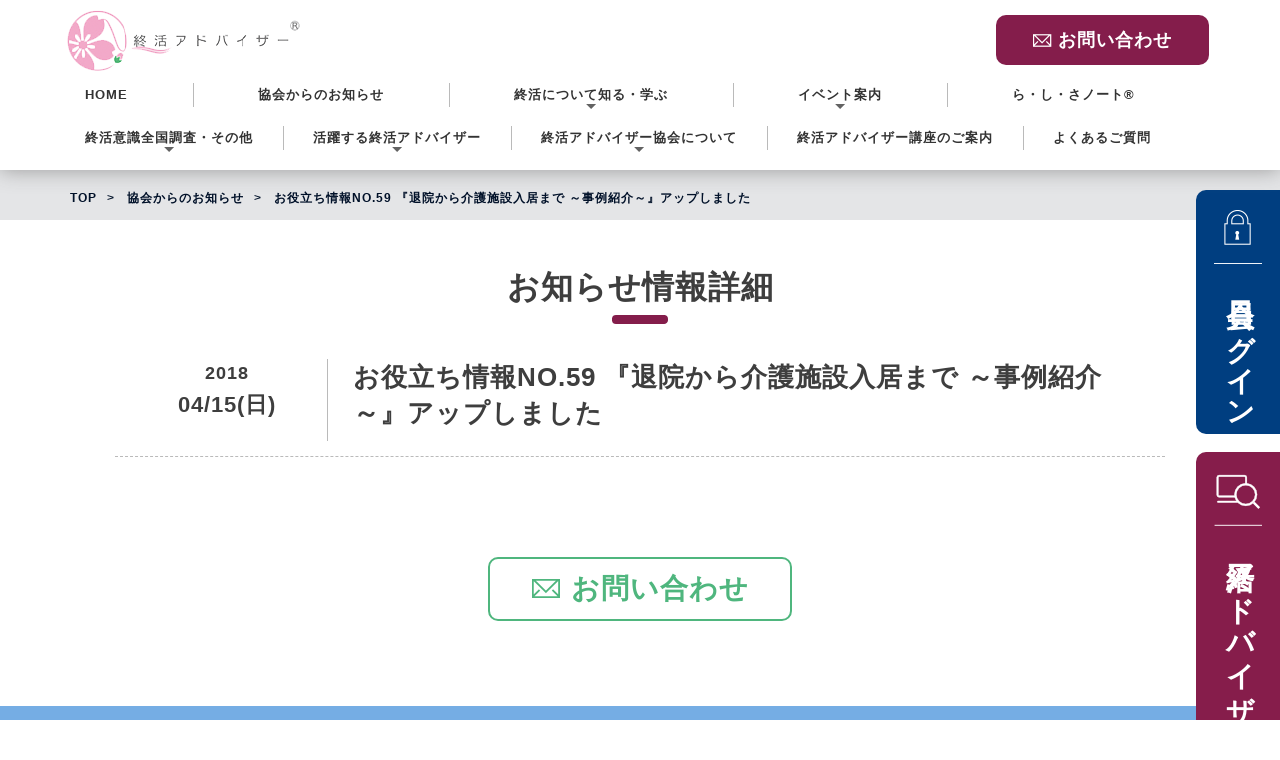

--- FILE ---
content_type: text/html; charset=UTF-8
request_url: https://shukatsu-ad.com/2018/04/15/%E3%81%8A%E5%BD%B9%E7%AB%8B%E3%81%A1%E6%83%85%E5%A0%B1no-59-%E3%80%8E%E9%80%80%E9%99%A2%E3%81%8B%E3%82%89%E4%BB%8B%E8%AD%B7%E6%96%BD%E8%A8%AD%E5%85%A5%E5%B1%85%E3%81%BE%E3%81%A7-%EF%BD%9E%E4%BA%8B/
body_size: 31946
content:
<!DOCTYPE html>
<html lang="ja">
<head>
	<meta charset="utf-8">
	<title>お役立ち情報NO.59 『退院から介護施設入居まで ～事例紹介～』アップしました | 終活アドバイザー協会</title>
	<meta name="description" content="ユーキャンの終活アドバイザー講座を受講して終活アドバイザーになると終活の専門家として 終活が必要な人や終活を行う人の身近な相談相 手となることができます。">
	<meta name="keyword" content="終活アドバイザー,講座,ユーキャン,資格取得,エンディングノート,NPO法人らしさ,終活ア ドバイザー協会">
	<!--[if IE]>
	<script src="http://html5shiv.googlecode.com/svn/trunk/html5.js"></script>
	<![endif]-->
	<!--[if lt IE 9]>
	<script src="http://ie7-js.googlecode.com/svn/version/2.1(beta4)/IE9.js"></script>
	<script src="http://css3-mediaqueries-js.googlecode.com/svn/trunk/css3-mediaqueries.js"></script>
	<![endif]-->
	<link rel="shortcut icon" href="/img/favicon.ico">
	<meta name="viewport" content="width=device-width">

	<!-- wp-head -->
<meta name='robots' content='max-image-preview:large' />
	<style>img:is([sizes="auto" i], [sizes^="auto," i]) { contain-intrinsic-size: 3000px 1500px }</style>
	<link rel='dns-prefetch' href='//fonts.googleapis.com' />
<link rel="alternate" type="application/rss+xml" title="終活アドバイザー協会 &raquo; フィード" href="https://shukatsu-ad.com/feed/" />
<link rel="alternate" type="application/rss+xml" title="終活アドバイザー協会 &raquo; コメントフィード" href="https://shukatsu-ad.com/comments/feed/" />
<script type="text/javascript">
/* <![CDATA[ */
window._wpemojiSettings = {"baseUrl":"https:\/\/s.w.org\/images\/core\/emoji\/16.0.1\/72x72\/","ext":".png","svgUrl":"https:\/\/s.w.org\/images\/core\/emoji\/16.0.1\/svg\/","svgExt":".svg","source":{"concatemoji":"https:\/\/shukatsu-ad.com\/wp-includes\/js\/wp-emoji-release.min.js?ver=6.8.3"}};
/*! This file is auto-generated */
!function(s,n){var o,i,e;function c(e){try{var t={supportTests:e,timestamp:(new Date).valueOf()};sessionStorage.setItem(o,JSON.stringify(t))}catch(e){}}function p(e,t,n){e.clearRect(0,0,e.canvas.width,e.canvas.height),e.fillText(t,0,0);var t=new Uint32Array(e.getImageData(0,0,e.canvas.width,e.canvas.height).data),a=(e.clearRect(0,0,e.canvas.width,e.canvas.height),e.fillText(n,0,0),new Uint32Array(e.getImageData(0,0,e.canvas.width,e.canvas.height).data));return t.every(function(e,t){return e===a[t]})}function u(e,t){e.clearRect(0,0,e.canvas.width,e.canvas.height),e.fillText(t,0,0);for(var n=e.getImageData(16,16,1,1),a=0;a<n.data.length;a++)if(0!==n.data[a])return!1;return!0}function f(e,t,n,a){switch(t){case"flag":return n(e,"\ud83c\udff3\ufe0f\u200d\u26a7\ufe0f","\ud83c\udff3\ufe0f\u200b\u26a7\ufe0f")?!1:!n(e,"\ud83c\udde8\ud83c\uddf6","\ud83c\udde8\u200b\ud83c\uddf6")&&!n(e,"\ud83c\udff4\udb40\udc67\udb40\udc62\udb40\udc65\udb40\udc6e\udb40\udc67\udb40\udc7f","\ud83c\udff4\u200b\udb40\udc67\u200b\udb40\udc62\u200b\udb40\udc65\u200b\udb40\udc6e\u200b\udb40\udc67\u200b\udb40\udc7f");case"emoji":return!a(e,"\ud83e\udedf")}return!1}function g(e,t,n,a){var r="undefined"!=typeof WorkerGlobalScope&&self instanceof WorkerGlobalScope?new OffscreenCanvas(300,150):s.createElement("canvas"),o=r.getContext("2d",{willReadFrequently:!0}),i=(o.textBaseline="top",o.font="600 32px Arial",{});return e.forEach(function(e){i[e]=t(o,e,n,a)}),i}function t(e){var t=s.createElement("script");t.src=e,t.defer=!0,s.head.appendChild(t)}"undefined"!=typeof Promise&&(o="wpEmojiSettingsSupports",i=["flag","emoji"],n.supports={everything:!0,everythingExceptFlag:!0},e=new Promise(function(e){s.addEventListener("DOMContentLoaded",e,{once:!0})}),new Promise(function(t){var n=function(){try{var e=JSON.parse(sessionStorage.getItem(o));if("object"==typeof e&&"number"==typeof e.timestamp&&(new Date).valueOf()<e.timestamp+604800&&"object"==typeof e.supportTests)return e.supportTests}catch(e){}return null}();if(!n){if("undefined"!=typeof Worker&&"undefined"!=typeof OffscreenCanvas&&"undefined"!=typeof URL&&URL.createObjectURL&&"undefined"!=typeof Blob)try{var e="postMessage("+g.toString()+"("+[JSON.stringify(i),f.toString(),p.toString(),u.toString()].join(",")+"));",a=new Blob([e],{type:"text/javascript"}),r=new Worker(URL.createObjectURL(a),{name:"wpTestEmojiSupports"});return void(r.onmessage=function(e){c(n=e.data),r.terminate(),t(n)})}catch(e){}c(n=g(i,f,p,u))}t(n)}).then(function(e){for(var t in e)n.supports[t]=e[t],n.supports.everything=n.supports.everything&&n.supports[t],"flag"!==t&&(n.supports.everythingExceptFlag=n.supports.everythingExceptFlag&&n.supports[t]);n.supports.everythingExceptFlag=n.supports.everythingExceptFlag&&!n.supports.flag,n.DOMReady=!1,n.readyCallback=function(){n.DOMReady=!0}}).then(function(){return e}).then(function(){var e;n.supports.everything||(n.readyCallback(),(e=n.source||{}).concatemoji?t(e.concatemoji):e.wpemoji&&e.twemoji&&(t(e.twemoji),t(e.wpemoji)))}))}((window,document),window._wpemojiSettings);
/* ]]> */
</script>
<style id='wp-emoji-styles-inline-css' type='text/css'>

	img.wp-smiley, img.emoji {
		display: inline !important;
		border: none !important;
		box-shadow: none !important;
		height: 1em !important;
		width: 1em !important;
		margin: 0 0.07em !important;
		vertical-align: -0.1em !important;
		background: none !important;
		padding: 0 !important;
	}
</style>
<link rel='stylesheet' id='wp-block-library-css' href='https://shukatsu-ad.com/wp-includes/css/dist/block-library/style.min.css?ver=6.8.3' type='text/css' media='all' />
<style id='classic-theme-styles-inline-css' type='text/css'>
/*! This file is auto-generated */
.wp-block-button__link{color:#fff;background-color:#32373c;border-radius:9999px;box-shadow:none;text-decoration:none;padding:calc(.667em + 2px) calc(1.333em + 2px);font-size:1.125em}.wp-block-file__button{background:#32373c;color:#fff;text-decoration:none}
</style>
<style id='global-styles-inline-css' type='text/css'>
:root{--wp--preset--aspect-ratio--square: 1;--wp--preset--aspect-ratio--4-3: 4/3;--wp--preset--aspect-ratio--3-4: 3/4;--wp--preset--aspect-ratio--3-2: 3/2;--wp--preset--aspect-ratio--2-3: 2/3;--wp--preset--aspect-ratio--16-9: 16/9;--wp--preset--aspect-ratio--9-16: 9/16;--wp--preset--color--black: #000000;--wp--preset--color--cyan-bluish-gray: #abb8c3;--wp--preset--color--white: #ffffff;--wp--preset--color--pale-pink: #f78da7;--wp--preset--color--vivid-red: #cf2e2e;--wp--preset--color--luminous-vivid-orange: #ff6900;--wp--preset--color--luminous-vivid-amber: #fcb900;--wp--preset--color--light-green-cyan: #7bdcb5;--wp--preset--color--vivid-green-cyan: #00d084;--wp--preset--color--pale-cyan-blue: #8ed1fc;--wp--preset--color--vivid-cyan-blue: #0693e3;--wp--preset--color--vivid-purple: #9b51e0;--wp--preset--gradient--vivid-cyan-blue-to-vivid-purple: linear-gradient(135deg,rgba(6,147,227,1) 0%,rgb(155,81,224) 100%);--wp--preset--gradient--light-green-cyan-to-vivid-green-cyan: linear-gradient(135deg,rgb(122,220,180) 0%,rgb(0,208,130) 100%);--wp--preset--gradient--luminous-vivid-amber-to-luminous-vivid-orange: linear-gradient(135deg,rgba(252,185,0,1) 0%,rgba(255,105,0,1) 100%);--wp--preset--gradient--luminous-vivid-orange-to-vivid-red: linear-gradient(135deg,rgba(255,105,0,1) 0%,rgb(207,46,46) 100%);--wp--preset--gradient--very-light-gray-to-cyan-bluish-gray: linear-gradient(135deg,rgb(238,238,238) 0%,rgb(169,184,195) 100%);--wp--preset--gradient--cool-to-warm-spectrum: linear-gradient(135deg,rgb(74,234,220) 0%,rgb(151,120,209) 20%,rgb(207,42,186) 40%,rgb(238,44,130) 60%,rgb(251,105,98) 80%,rgb(254,248,76) 100%);--wp--preset--gradient--blush-light-purple: linear-gradient(135deg,rgb(255,206,236) 0%,rgb(152,150,240) 100%);--wp--preset--gradient--blush-bordeaux: linear-gradient(135deg,rgb(254,205,165) 0%,rgb(254,45,45) 50%,rgb(107,0,62) 100%);--wp--preset--gradient--luminous-dusk: linear-gradient(135deg,rgb(255,203,112) 0%,rgb(199,81,192) 50%,rgb(65,88,208) 100%);--wp--preset--gradient--pale-ocean: linear-gradient(135deg,rgb(255,245,203) 0%,rgb(182,227,212) 50%,rgb(51,167,181) 100%);--wp--preset--gradient--electric-grass: linear-gradient(135deg,rgb(202,248,128) 0%,rgb(113,206,126) 100%);--wp--preset--gradient--midnight: linear-gradient(135deg,rgb(2,3,129) 0%,rgb(40,116,252) 100%);--wp--preset--font-size--small: 13px;--wp--preset--font-size--medium: 20px;--wp--preset--font-size--large: 36px;--wp--preset--font-size--x-large: 42px;--wp--preset--spacing--20: 0.44rem;--wp--preset--spacing--30: 0.67rem;--wp--preset--spacing--40: 1rem;--wp--preset--spacing--50: 1.5rem;--wp--preset--spacing--60: 2.25rem;--wp--preset--spacing--70: 3.38rem;--wp--preset--spacing--80: 5.06rem;--wp--preset--shadow--natural: 6px 6px 9px rgba(0, 0, 0, 0.2);--wp--preset--shadow--deep: 12px 12px 50px rgba(0, 0, 0, 0.4);--wp--preset--shadow--sharp: 6px 6px 0px rgba(0, 0, 0, 0.2);--wp--preset--shadow--outlined: 6px 6px 0px -3px rgba(255, 255, 255, 1), 6px 6px rgba(0, 0, 0, 1);--wp--preset--shadow--crisp: 6px 6px 0px rgba(0, 0, 0, 1);}:where(.is-layout-flex){gap: 0.5em;}:where(.is-layout-grid){gap: 0.5em;}body .is-layout-flex{display: flex;}.is-layout-flex{flex-wrap: wrap;align-items: center;}.is-layout-flex > :is(*, div){margin: 0;}body .is-layout-grid{display: grid;}.is-layout-grid > :is(*, div){margin: 0;}:where(.wp-block-columns.is-layout-flex){gap: 2em;}:where(.wp-block-columns.is-layout-grid){gap: 2em;}:where(.wp-block-post-template.is-layout-flex){gap: 1.25em;}:where(.wp-block-post-template.is-layout-grid){gap: 1.25em;}.has-black-color{color: var(--wp--preset--color--black) !important;}.has-cyan-bluish-gray-color{color: var(--wp--preset--color--cyan-bluish-gray) !important;}.has-white-color{color: var(--wp--preset--color--white) !important;}.has-pale-pink-color{color: var(--wp--preset--color--pale-pink) !important;}.has-vivid-red-color{color: var(--wp--preset--color--vivid-red) !important;}.has-luminous-vivid-orange-color{color: var(--wp--preset--color--luminous-vivid-orange) !important;}.has-luminous-vivid-amber-color{color: var(--wp--preset--color--luminous-vivid-amber) !important;}.has-light-green-cyan-color{color: var(--wp--preset--color--light-green-cyan) !important;}.has-vivid-green-cyan-color{color: var(--wp--preset--color--vivid-green-cyan) !important;}.has-pale-cyan-blue-color{color: var(--wp--preset--color--pale-cyan-blue) !important;}.has-vivid-cyan-blue-color{color: var(--wp--preset--color--vivid-cyan-blue) !important;}.has-vivid-purple-color{color: var(--wp--preset--color--vivid-purple) !important;}.has-black-background-color{background-color: var(--wp--preset--color--black) !important;}.has-cyan-bluish-gray-background-color{background-color: var(--wp--preset--color--cyan-bluish-gray) !important;}.has-white-background-color{background-color: var(--wp--preset--color--white) !important;}.has-pale-pink-background-color{background-color: var(--wp--preset--color--pale-pink) !important;}.has-vivid-red-background-color{background-color: var(--wp--preset--color--vivid-red) !important;}.has-luminous-vivid-orange-background-color{background-color: var(--wp--preset--color--luminous-vivid-orange) !important;}.has-luminous-vivid-amber-background-color{background-color: var(--wp--preset--color--luminous-vivid-amber) !important;}.has-light-green-cyan-background-color{background-color: var(--wp--preset--color--light-green-cyan) !important;}.has-vivid-green-cyan-background-color{background-color: var(--wp--preset--color--vivid-green-cyan) !important;}.has-pale-cyan-blue-background-color{background-color: var(--wp--preset--color--pale-cyan-blue) !important;}.has-vivid-cyan-blue-background-color{background-color: var(--wp--preset--color--vivid-cyan-blue) !important;}.has-vivid-purple-background-color{background-color: var(--wp--preset--color--vivid-purple) !important;}.has-black-border-color{border-color: var(--wp--preset--color--black) !important;}.has-cyan-bluish-gray-border-color{border-color: var(--wp--preset--color--cyan-bluish-gray) !important;}.has-white-border-color{border-color: var(--wp--preset--color--white) !important;}.has-pale-pink-border-color{border-color: var(--wp--preset--color--pale-pink) !important;}.has-vivid-red-border-color{border-color: var(--wp--preset--color--vivid-red) !important;}.has-luminous-vivid-orange-border-color{border-color: var(--wp--preset--color--luminous-vivid-orange) !important;}.has-luminous-vivid-amber-border-color{border-color: var(--wp--preset--color--luminous-vivid-amber) !important;}.has-light-green-cyan-border-color{border-color: var(--wp--preset--color--light-green-cyan) !important;}.has-vivid-green-cyan-border-color{border-color: var(--wp--preset--color--vivid-green-cyan) !important;}.has-pale-cyan-blue-border-color{border-color: var(--wp--preset--color--pale-cyan-blue) !important;}.has-vivid-cyan-blue-border-color{border-color: var(--wp--preset--color--vivid-cyan-blue) !important;}.has-vivid-purple-border-color{border-color: var(--wp--preset--color--vivid-purple) !important;}.has-vivid-cyan-blue-to-vivid-purple-gradient-background{background: var(--wp--preset--gradient--vivid-cyan-blue-to-vivid-purple) !important;}.has-light-green-cyan-to-vivid-green-cyan-gradient-background{background: var(--wp--preset--gradient--light-green-cyan-to-vivid-green-cyan) !important;}.has-luminous-vivid-amber-to-luminous-vivid-orange-gradient-background{background: var(--wp--preset--gradient--luminous-vivid-amber-to-luminous-vivid-orange) !important;}.has-luminous-vivid-orange-to-vivid-red-gradient-background{background: var(--wp--preset--gradient--luminous-vivid-orange-to-vivid-red) !important;}.has-very-light-gray-to-cyan-bluish-gray-gradient-background{background: var(--wp--preset--gradient--very-light-gray-to-cyan-bluish-gray) !important;}.has-cool-to-warm-spectrum-gradient-background{background: var(--wp--preset--gradient--cool-to-warm-spectrum) !important;}.has-blush-light-purple-gradient-background{background: var(--wp--preset--gradient--blush-light-purple) !important;}.has-blush-bordeaux-gradient-background{background: var(--wp--preset--gradient--blush-bordeaux) !important;}.has-luminous-dusk-gradient-background{background: var(--wp--preset--gradient--luminous-dusk) !important;}.has-pale-ocean-gradient-background{background: var(--wp--preset--gradient--pale-ocean) !important;}.has-electric-grass-gradient-background{background: var(--wp--preset--gradient--electric-grass) !important;}.has-midnight-gradient-background{background: var(--wp--preset--gradient--midnight) !important;}.has-small-font-size{font-size: var(--wp--preset--font-size--small) !important;}.has-medium-font-size{font-size: var(--wp--preset--font-size--medium) !important;}.has-large-font-size{font-size: var(--wp--preset--font-size--large) !important;}.has-x-large-font-size{font-size: var(--wp--preset--font-size--x-large) !important;}
:where(.wp-block-post-template.is-layout-flex){gap: 1.25em;}:where(.wp-block-post-template.is-layout-grid){gap: 1.25em;}
:where(.wp-block-columns.is-layout-flex){gap: 2em;}:where(.wp-block-columns.is-layout-grid){gap: 2em;}
:root :where(.wp-block-pullquote){font-size: 1.5em;line-height: 1.6;}
</style>
<link rel='stylesheet' id='contact-form-7-css' href='https://shukatsu-ad.com/wp-content/plugins/contact-form-7/includes/css/styles.css?ver=6.1.3' type='text/css' media='all' />
<style id='contact-form-7-inline-css' type='text/css'>
.wpcf7 .wpcf7-recaptcha iframe {margin-bottom: 0;}.wpcf7 .wpcf7-recaptcha[data-align="center"] > div {margin: 0 auto;}.wpcf7 .wpcf7-recaptcha[data-align="right"] > div {margin: 0 0 0 auto;}
</style>
<link rel='stylesheet' id='contact-form-7-confirm-css' href='https://shukatsu-ad.com/wp-content/plugins/contact-form-7-add-confirm/includes/css/styles.css?ver=5.1' type='text/css' media='all' />
<link rel='stylesheet' id='twentythirteen-fonts-css' href='//fonts.googleapis.com/css?family=Source+Sans+Pro%3A300%2C400%2C700%2C300italic%2C400italic%2C700italic%7CBitter%3A400%2C700&#038;subset=latin%2Clatin-ext' type='text/css' media='all' />
<link rel='stylesheet' id='genericons-css' href='https://shukatsu-ad.com/wp-content/themes/npo/genericons/genericons.css?ver=3.03' type='text/css' media='all' />
<link rel='stylesheet' id='twentythirteen-style-css' href='https://shukatsu-ad.com/wp-content/themes/npo/style.css?ver=2013-07-18' type='text/css' media='all' />
<!--[if lt IE 9]>
<link rel='stylesheet' id='twentythirteen-ie-css' href='https://shukatsu-ad.com/wp-content/themes/npo/css/ie.css?ver=2013-07-18' type='text/css' media='all' />
<![endif]-->
<script type="text/javascript" src="https://shukatsu-ad.com/wp-includes/js/jquery/jquery.min.js?ver=3.7.1" id="jquery-core-js"></script>
<script type="text/javascript" src="https://shukatsu-ad.com/wp-includes/js/jquery/jquery-migrate.min.js?ver=3.4.1" id="jquery-migrate-js"></script>
<link rel="https://api.w.org/" href="https://shukatsu-ad.com/wp-json/" /><link rel="alternate" title="JSON" type="application/json" href="https://shukatsu-ad.com/wp-json/wp/v2/posts/820" /><link rel="EditURI" type="application/rsd+xml" title="RSD" href="https://shukatsu-ad.com/xmlrpc.php?rsd" />
<meta name="generator" content="WordPress 6.8.3" />
<link rel="canonical" href="https://shukatsu-ad.com/2018/04/15/%e3%81%8a%e5%bd%b9%e7%ab%8b%e3%81%a1%e6%83%85%e5%a0%b1no-59-%e3%80%8e%e9%80%80%e9%99%a2%e3%81%8b%e3%82%89%e4%bb%8b%e8%ad%b7%e6%96%bd%e8%a8%ad%e5%85%a5%e5%b1%85%e3%81%be%e3%81%a7-%ef%bd%9e%e4%ba%8b/" />
<link rel='shortlink' href='https://shukatsu-ad.com/?p=820' />
<link rel="alternate" title="oEmbed (JSON)" type="application/json+oembed" href="https://shukatsu-ad.com/wp-json/oembed/1.0/embed?url=https%3A%2F%2Fshukatsu-ad.com%2F2018%2F04%2F15%2F%25e3%2581%258a%25e5%25bd%25b9%25e7%25ab%258b%25e3%2581%25a1%25e6%2583%2585%25e5%25a0%25b1no-59-%25e3%2580%258e%25e9%2580%2580%25e9%2599%25a2%25e3%2581%258b%25e3%2582%2589%25e4%25bb%258b%25e8%25ad%25b7%25e6%2596%25bd%25e8%25a8%25ad%25e5%2585%25a5%25e5%25b1%2585%25e3%2581%25be%25e3%2581%25a7-%25ef%25bd%259e%25e4%25ba%258b%2F" />
<link rel="alternate" title="oEmbed (XML)" type="text/xml+oembed" href="https://shukatsu-ad.com/wp-json/oembed/1.0/embed?url=https%3A%2F%2Fshukatsu-ad.com%2F2018%2F04%2F15%2F%25e3%2581%258a%25e5%25bd%25b9%25e7%25ab%258b%25e3%2581%25a1%25e6%2583%2585%25e5%25a0%25b1no-59-%25e3%2580%258e%25e9%2580%2580%25e9%2599%25a2%25e3%2581%258b%25e3%2582%2589%25e4%25bb%258b%25e8%25ad%25b7%25e6%2596%25bd%25e8%25a8%25ad%25e5%2585%25a5%25e5%25b1%2585%25e3%2581%25be%25e3%2581%25a7-%25ef%25bd%259e%25e4%25ba%258b%2F&#038;format=xml" />
<style type="text/css">.recentcomments a{display:inline !important;padding:0 !important;margin:0 !important;}</style>	<style type="text/css" id="twentythirteen-header-css">
			.site-header {
			background: url(https://shukatsu-ad.com/wp-content/themes/npo/images/headers/circle.png) no-repeat scroll top;
			background-size: 1600px auto;
		}
		@media (max-width: 767px) {
			.site-header {
				background-size: 768px auto;
			}
		}
		@media (max-width: 359px) {
			.site-header {
				background-size: 360px auto;
			}
		}
		</style>
		<!--/wp-head -->

	<link type="text/css" rel="stylesheet" href="/css/styles.css?20231220_2300" media="all">
	<link href="https://maxcdn.bootstrapcdn.com/font-awesome/4.7.0/css/font-awesome.min.css" rel="stylesheet">

	<script src="/js/common.js?20231220_2300"></script>
	<script src="/js/menu-nav.js?20231220_2300"></script>
	<script src="/js/jquery.smartmenus.js"></script>

<!-- Global site tag (gtag.js) - Google Analytics -->
<script async src="https://www.googletagmanager.com/gtag/js?id=G-YZN4L7XFNQ"></script>
<script>
  window.dataLayer = window.dataLayer || [];
  function gtag(){dataLayer.push(arguments);}
  gtag('js', new Date());

  gtag('config', 'G-YZN4L7XFNQ');
</script>
</head>
<body class="wp-singular post-template-default single single-post postid-820 single-format-standard wp-theme-npo">
<div id="slide-header">
	<div id="menu-button">
		<span class="button menu-button-right"><!--MENU--></span>
	</div>
</div>

<div id="header-out">
	<header id="header">
		<div class="h_box">
			<div class="logo"><a href="/"><img src="/img/logo.png" alt="終活アドバイザー協会"></a></div>
			<div class="h_btn">
								<a href="/" class="h_btn_home"><img src="/img/btn_head_home_sp.png" alt="ホームへ"></a>
				<a href="/contact/" class="h_btn_mail"><span>お問い合わせ</span></a>

				<a href="/contact/" class="pcnone"><img src="/img/btn_head_contact_sp.png" alt="contact"></a>
				<!--<a href="https://search.shukatsu-ad.com/" class="pcnone"><img src="/img/btn_head_search-site_sp.png" alt="contact"></a>-->
				<!--<a href="/" class="pcnone"><img src="/assets/member/img/btn_head_login_sp.png" alt="一般ページ"></a>-->
				<a href="/member/" class="pcnone"><img src="/img/btn_head_login_sp.png?20220222" alt="login"></a>
			</div>
		</div>

		<nav id="main-nav" role="navigation">
			<!-- Sample menu definition -->
			<ul id="main-menu" class="sm sm-blue">
				<li><a href="/">HOME</a></li>
				<li><a href="/posts/">協会からのお知らせ</a></li>
				<li><a>終活について知る・学ぶ</a>
					<ul>
						<li><a href="/shukatsu_faq/">終活Q&A</a></li>
						<li><a href="/rashisa-note/">ら・し・さ通信</a></li>
						<!--<li><a href="/shukatsu-jiten123/">終活事典123</a></li>-->
						<li><a href="/videos/">動画で学ぶ</a></li>
						<li><a href="/officialline-magazine/">公式LINE・メールマガジン登録方法</a></li>
					</ul>
				</li>
				<li><a>イベント案内</a>
					<ul>
						<li><a href="/events/">これからのイベント</a></li>
						<li><a href="/events/#archive">過去のイベント</a></li>
					</ul>
				</li>
				<li><a href="/ending-note/">ら・し・さノート®</a></li>
				<li><a>終活意識全国調査・その他</a>
					<ul>
						<li><a href="/research_info/">終活意識全国調査のご案内</a></li>
						<li><a href="/research_link/">その他終活に関するリンク集</a></li>
					</ul>
				</li>
				<li><a>活躍する終活アドバイザー</a>
					<ul>
						<li><a href="/about_shukatsu-ad/">終活アドバイザーとは</a></li>
						<li><a href="/post_interviews/">活躍する終活アドバイザーに聞く</a></li>
					</ul>
				</li>
				<li><a>終活アドバイザー協会について</a>
					<ul>
						<li><a href="/about_greeting/">理事長ご挨拶</a></li>
						<li><a href="/about_merit/">終活アドバイザー協会入会のメリット</a></li>
						<li><a href="/member-list/">協会会員一覧(希望者のみ掲載)</a></li>
						<li><a href="/about_rashisa/">運営団体NPO法人ら・し・さについて</a></li>
						<li><a href="/about_us/">法人概要</a></li>
					</ul>
				</li>
				<li><a href="/course/">終活アドバイザー講座のご案内</a></li>
				<li><a href="/faq/">よくあるご質問</a></li>
			</ul>
		</nav>

	</header>
</div>

<div class="clear"><hr></div>
<div class="topmg"></div>


<nav id="breadCrumb">
	<ol itemscope itemtype="http://schema.org/BreadcrumbList">
			<li itemscope itemprop="itemListElement" itemtype="http://schema.org/ListItem">
				<a itemprop="item" href="https://shukatsu-ad.com/" class="home"><span itemprop="name">TOP</span></a>
				<meta itemprop="position" content="1" />
			</li>
			<li itemscope itemprop="itemListElement" itemtype="http://schema.org/ListItem">
				<a itemprop="item" href="https://shukatsu-ad.com/posts/"><span itemprop="name">協会からのお知らせ</span></a>
				<meta itemprop="position" content="2" />
			</li>
			<li itemscope itemprop="itemListElement" itemtype="http://schema.org/ListItem">
				<a itemprop="item"><span itemprop="name">お役立ち情報NO.59 『退院から介護施設入居まで ～事例紹介～』アップしました</span></a>
				<meta itemprop="position" content="3" />
			</li>
	</ol>
</nav>

<div id="conteiner">
	<div class="clear"><hr></div>
	<div id="main">
<section class="contBox">
	<div class="s_inner2">
		<h1 class="ttl01">お知らせ情報詳細</h1>


		<ul class="event">
			<li>
				<div>
					<p class="dates">2018</p>
					<p class="dates2">04/15(日)</p>
				</div>
				<div>
					<h3>お役立ち情報NO.59 『退院から介護施設入居まで ～事例紹介～』アップしました</h3>
				</div>
			</li>
		</ul>

		<div class="max1000">
			
			<div>
			</div>

		</div>

	</div>
</section>

		<section class="contBox">
			<div class="s_inner">

				<div class="max800">
					<div class="btnArea">
							<!--
						<div><a href="tel:03-6264-4655" class="btn03_tel"><span>03-6264-4655</span></a>
							<p class="time">平日10時～12時 13時～16時</p>
						</div>
						-->
						<div><a href="https://shukatsu-ad.com/contact/" class="btn03_mail"><span>お問い合わせ</span></a></div>
					</div>
				</div>

			</div>
		</section>

		<section class="contBox footer_menu">
			<div class="s_inner">

				<div class="area">

					<div>
						<ul>
							<li><a href="/">HOME</a></li>
							<li><a href="/posts/">協会からのお知らせ</a></li>
							<li class="sub2">| 終活について知る・学ぶ</li>
							<li class="sub"><a href="/shukatsu_faq/">終活Q&A</a></li>
							<li class="sub"><a href="/rashisa-note/">ら・し・さ通信</a></li>
							<!--<li class="sub"><a href="/shukatsu-jiten123/">終活事典123</a></li>-->
							<li class="sub"><a href="/videos/">動画で学ぶ</a></li>
							<li class="sub2">| イベント案内</li>
							<li class="sub"><a href="/events/">これからのイベント</a></li>
							<li class="sub"><a href="/events/#archive">過去のイベント</a></li>
							<li><a href="/ending-note/">ら・し・さノート®</a></li>
						</ul>
					</div>

					<div>
						<ul>
							<li class="sub2">| 終活意識全国調査・その他</li>
							<li class="sub"><a href="/research_info/">終活意識全国調査のご案内</a></li>
							<li class="sub"><a href="/research_sale/">調査報告書（冊子）のご購入</a></li>
							<li class="sub"><a href="/research_link/">その他終活に関するリンク集</a></li>
							<li class="sub2">| 活躍する終活アドバイザー</li>
							<li class="sub"><a href="/about_shukatsu-ad/">終活アドバイザーとは</a></li>
							<li class="sub"><a href="/post_interviews/">活躍する終活アドバイザーに聞く</a></li>
							<li class="sub2">| 終活アドバイザー協会について</li>
							<li class="sub"><a href="/about_greeting/">理事長ご挨拶</a></li>
							<li class="sub"><a href="/about_merit/">終活アドバイザー協会入会のメリット</a></li>
							<li class="sub"><a href="/member-list/">協会会員一覧(希望者のみ掲載)</a></li>
							<li class="sub"><a href="/about_rashisa/">運営団体NPO法人ら・し・さについて</a></li>
							<li class="sub"><a href="/about_us/">法人概要</a></li>
						</ul>
					</div>

					<div>
						<ul>
							<li><a href="/course/">終活アドバイザー講座のご紹介</a></li>
						</ul>
					</div>


				</div>

			</div>
		</section>

	</div>
	<!--END main-->
</div>
<!--conteiner-->


<div class="footer-out">
	<footer>
		<p class="copy">© 2021 Association for Shukatsu-Advisors</p>
	</footer>
</div>

<p id="go-top"><a href="#"><span></span></a></p>

<div id="f-btn">
	<ul>
		<li><a href="/member/"><span class="login">会員ログイン</span></a></li>
		<li><a href="https://search.shukatsu-ad.com/"><span class="search">終活アドバイザーを探す</span></a></li>
	</ul>
</div>
<!-- wp-footer -->
<script type="speculationrules">
{"prefetch":[{"source":"document","where":{"and":[{"href_matches":"\/*"},{"not":{"href_matches":["\/wp-*.php","\/wp-admin\/*","\/wp-content\/uploads\/*","\/wp-content\/*","\/wp-content\/plugins\/*","\/wp-content\/themes\/npo\/*","\/*\\?(.+)"]}},{"not":{"selector_matches":"a[rel~=\"nofollow\"]"}},{"not":{"selector_matches":".no-prefetch, .no-prefetch a"}}]},"eagerness":"conservative"}]}
</script>
<script type="text/javascript">
	jQuery(function($){
		document.addEventListener('wpcf7mailsent', function(event){
			var id = event.detail.contactFormId;
			$(".wpcf7-thanks").show();
			$(".wpcf7-thanks").css('display', 'block');
			$(".wpcf7-thanks-hide").hide();
			$(".wpcf7-thanks-hide").css('display', 'none');
			//
			if ('8' == id || '515' == id || '1821' == id) {
				$(".wpcf7-submit").hide();
				$(".wpcf7-submit").css('display', 'none');
			} else if ('64' == id || '1392' == id) {
				window.location.href = window.location.href + '?finish=1';
			}
		}, false);
	});
</script>
<script type="text/javascript" src="https://shukatsu-ad.com/wp-includes/js/dist/hooks.min.js?ver=4d63a3d491d11ffd8ac6" id="wp-hooks-js"></script>
<script type="text/javascript" src="https://shukatsu-ad.com/wp-includes/js/dist/i18n.min.js?ver=5e580eb46a90c2b997e6" id="wp-i18n-js"></script>
<script type="text/javascript" id="wp-i18n-js-after">
/* <![CDATA[ */
wp.i18n.setLocaleData( { 'text direction\u0004ltr': [ 'ltr' ] } );
/* ]]> */
</script>
<script type="text/javascript" src="https://shukatsu-ad.com/wp-content/plugins/contact-form-7/includes/swv/js/index.js?ver=6.1.3" id="swv-js"></script>
<script type="text/javascript" id="contact-form-7-js-translations">
/* <![CDATA[ */
( function( domain, translations ) {
	var localeData = translations.locale_data[ domain ] || translations.locale_data.messages;
	localeData[""].domain = domain;
	wp.i18n.setLocaleData( localeData, domain );
} )( "contact-form-7", {"translation-revision-date":"2025-10-29 09:23:50+0000","generator":"GlotPress\/4.0.3","domain":"messages","locale_data":{"messages":{"":{"domain":"messages","plural-forms":"nplurals=1; plural=0;","lang":"ja_JP"},"This contact form is placed in the wrong place.":["\u3053\u306e\u30b3\u30f3\u30bf\u30af\u30c8\u30d5\u30a9\u30fc\u30e0\u306f\u9593\u9055\u3063\u305f\u4f4d\u7f6e\u306b\u7f6e\u304b\u308c\u3066\u3044\u307e\u3059\u3002"],"Error:":["\u30a8\u30e9\u30fc:"]}},"comment":{"reference":"includes\/js\/index.js"}} );
/* ]]> */
</script>
<script type="text/javascript" id="contact-form-7-js-before">
/* <![CDATA[ */
var wpcf7 = {
    "api": {
        "root": "https:\/\/shukatsu-ad.com\/wp-json\/",
        "namespace": "contact-form-7\/v1"
    }
};
/* ]]> */
</script>
<script type="text/javascript" src="https://shukatsu-ad.com/wp-content/plugins/contact-form-7/includes/js/index.js?ver=6.1.3" id="contact-form-7-js"></script>
<script type="text/javascript" src="https://shukatsu-ad.com/wp-includes/js/jquery/jquery.form.min.js?ver=4.3.0" id="jquery-form-js"></script>
<script type="text/javascript" src="https://shukatsu-ad.com/wp-content/plugins/contact-form-7-add-confirm/includes/js/scripts.js?ver=5.1" id="contact-form-7-confirm-js"></script>
<script type="text/javascript" src="https://shukatsu-ad.com/wp-includes/js/imagesloaded.min.js?ver=5.0.0" id="imagesloaded-js"></script>
<script type="text/javascript" src="https://shukatsu-ad.com/wp-includes/js/masonry.min.js?ver=4.2.2" id="masonry-js"></script>
<script type="text/javascript" src="https://shukatsu-ad.com/wp-includes/js/jquery/jquery.masonry.min.js?ver=3.1.2b" id="jquery-masonry-js"></script>
<script type="text/javascript" src="https://shukatsu-ad.com/wp-content/themes/npo/js/functions.js?ver=2014-06-08" id="twentythirteen-script-js"></script>
<!--/wp-footer -->

<!-- footer script -->
<script>
jQuery(function($) {
	// ページ外からページ内リンクへ飛んできた場合の処理
	var hash = location.hash;
	if (hash) {
		$('body,html').stop().scrollTop(0);
		setTimeout(function(){
			var offset = ($('#wpadminbar').length && ('fixed' == $('#wpadminbar').css('position'))) ? $('#wpadminbar').outerHeight() : 0;
			var position = $(hash).offset().top - offset;
			$('body,html').stop().animate({scrollTop:position}, 500, 'linear');
		}, 1);
		window.history.replaceState(null, '', location.pathname + location.search);
	}
});
</script>
<!--/footer script -->
</body>
</html>

--- FILE ---
content_type: text/css
request_url: https://shukatsu-ad.com/wp-content/themes/npo/style.css?ver=2013-07-18
body_size: 290
content:
/*
Theme Name: NPO
Theme URI: 
Author: BPO Team
Author URI: 
Description: 
Version: 1.0
License: GNU General Public License v2 or later
License URI: http://www.gnu.org/licenses/gpl-2.0.html
Tags: 
Text Domain: twentythirteen

This theme, like WordPress, is licensed under the GPL.
Use it to make something cool, have fun, and share what you've learned with others.
*/


